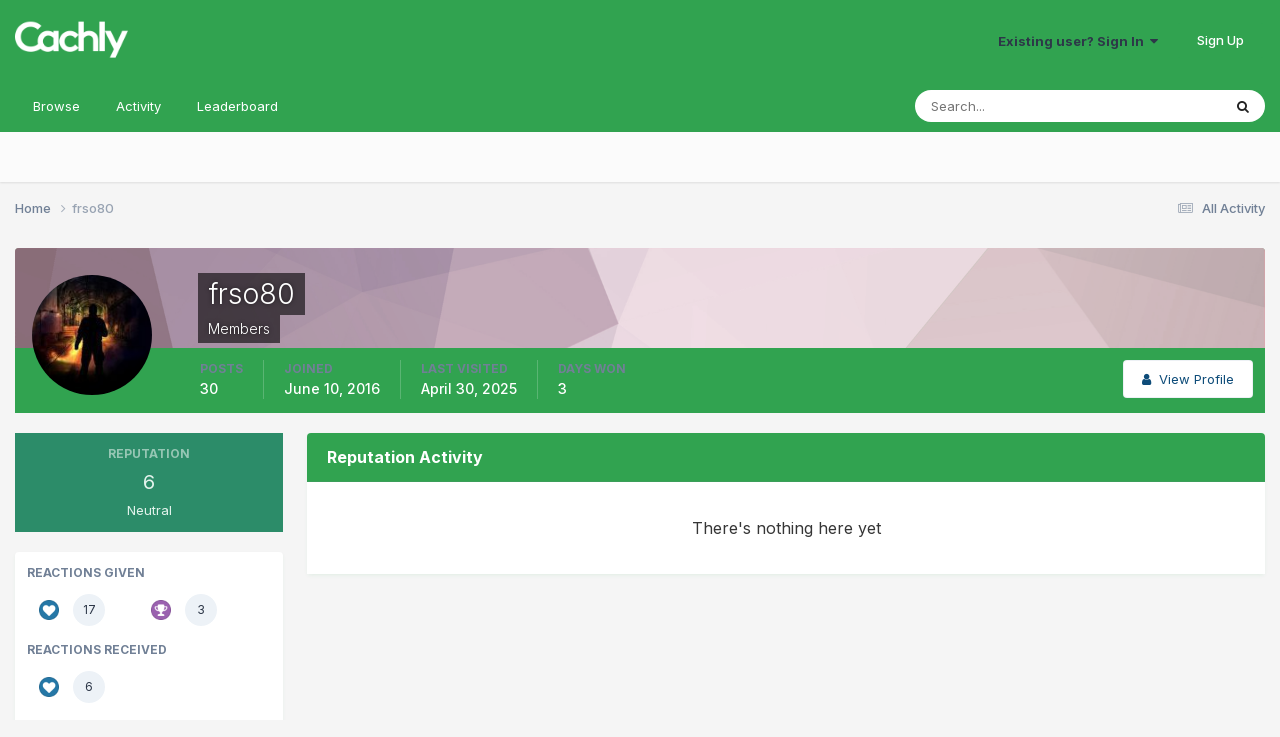

--- FILE ---
content_type: text/html;charset=UTF-8
request_url: https://www.cach.ly/support/index.php?/profile/155-frso80/reputation/&type=core_statuses_reply&change_section=1
body_size: 8184
content:
<!DOCTYPE html>
<html lang="en-US" dir="ltr">
	<head>
		<meta charset="utf-8">
        
		<title>Reputation from frso80 - Cachly - Advanced Geocaching</title>
		
			<script>
  (function(i,s,o,g,r,a,m){i['GoogleAnalyticsObject']=r;i[r]=i[r]||function(){
  (i[r].q=i[r].q||[]).push(arguments)},i[r].l=1*new Date();a=s.createElement(o),
  m=s.getElementsByTagName(o)[0];a.async=1;a.src=g;m.parentNode.insertBefore(a,m)
  })(window,document,'script','https://www.google-analytics.com/analytics.js','ga');

  ga('create', 'UA-69161970-2', 'auto');
  ga('send', 'pageview');

</script>
		
		
		
		

	<meta name="viewport" content="width=device-width, initial-scale=1">


	
	


	<meta name="twitter:card" content="summary" />


	
		<meta name="twitter:site" content="@cachlyapp" />
	


	
		
			
				<meta name="robots" content="noindex, follow">
			
		
	

	
		
			
				<meta property="og:site_name" content="Cachly - Advanced Geocaching">
			
		
	

	
		
			
				<meta property="og:locale" content="en_US">
			
		
	


	
		<link rel="canonical" href="https://www.cach.ly/support/index.php?/profile/155-frso80/" />
	

	
		<link rel="last" href="https://www.cach.ly/support/index.php?/profile/155-frso80/reputation/&amp;type=core_statuses_reply" />
	





<link rel="manifest" href="https://www.cach.ly/support/index.php?/manifest.webmanifest/">
<meta name="msapplication-config" content="https://www.cach.ly/support/index.php?/browserconfig.xml/">
<meta name="msapplication-starturl" content="/">
<meta name="application-name" content="Cachly - Advanced Geocaching">
<meta name="apple-mobile-web-app-title" content="Cachly - Advanced Geocaching">

	<meta name="theme-color" content="#31a350">










<link rel="preload" href="//www.cach.ly/support/applications/core/interface/font/fontawesome-webfont.woff2?v=4.7.0" as="font" crossorigin="anonymous">
		


	<link rel="preconnect" href="https://fonts.googleapis.com">
	<link rel="preconnect" href="https://fonts.gstatic.com" crossorigin>
	
		<link href="https://fonts.googleapis.com/css2?family=Inter:wght@300;400;500;600;700&display=swap" rel="stylesheet">
	



	<link rel='stylesheet' href='https://www.cach.ly/support/uploads/css_built_2/341e4a57816af3ba440d891ca87450ff_framework.css?v=1891aee1ca1711130300' media='all'>

	<link rel='stylesheet' href='https://www.cach.ly/support/uploads/css_built_2/05e81b71abe4f22d6eb8d1a929494829_responsive.css?v=1891aee1ca1711130300' media='all'>

	<link rel='stylesheet' href='https://www.cach.ly/support/uploads/css_built_2/90eb5adf50a8c640f633d47fd7eb1778_core.css?v=1891aee1ca1711130300' media='all'>

	<link rel='stylesheet' href='https://www.cach.ly/support/uploads/css_built_2/5a0da001ccc2200dc5625c3f3934497d_core_responsive.css?v=1891aee1ca1711130300' media='all'>

	<link rel='stylesheet' href='https://www.cach.ly/support/uploads/css_built_2/ffdbd8340d5c38a97b780eeb2549bc3f_profiles.css?v=1891aee1ca1711130300' media='all'>

	<link rel='stylesheet' href='https://www.cach.ly/support/uploads/css_built_2/f2ef08fd7eaff94a9763df0d2e2aaa1f_streams.css?v=1891aee1ca1711130300' media='all'>

	<link rel='stylesheet' href='https://www.cach.ly/support/uploads/css_built_2/9be4fe0d9dd3ee2160f368f53374cd3f_leaderboard.css?v=1891aee1ca1711130300' media='all'>

	<link rel='stylesheet' href='https://www.cach.ly/support/uploads/css_built_2/125515e1b6f230e3adf3a20c594b0cea_profiles_responsive.css?v=1891aee1ca1711130300' media='all'>





<link rel='stylesheet' href='https://www.cach.ly/support/uploads/css_built_2/258adbb6e4f3e83cd3b355f84e3fa002_custom.css?v=1891aee1ca1711130300' media='all'>




		
		

	
	<link rel='shortcut icon' href='https://www.cach.ly/support/uploads/monthly_2020_04/favicon.ico.3ebdc191c4cb6ecf8fc841ffa59604ff.ico' type="image/x-icon">

	</head>
	<body class='ipsApp ipsApp_front ipsJS_none ipsClearfix' data-controller='core.front.core.app' data-message="" data-pageApp='core' data-pageLocation='front' data-pageModule='members' data-pageController='profile' data-pageID='155'  >
		
        

        

		<a href='#ipsLayout_mainArea' class='ipsHide' title='Go to main content on this page' accesskey='m'>Jump to content</a>
		





		<div id='ipsLayout_header' class='ipsClearfix'>
			<header>
				<div class='ipsLayout_container'>
					


<a href='https://www.cach.ly/support/' id='elLogo' accesskey='1'><img src="https://www.cach.ly/support/uploads/monthly_2016_08/Cachly-Logo.png.1737a4786bba0305b6ff7c2c64b1ada4.png" alt='Cachly - Advanced Geocaching'></a>

					
						

	<ul id='elUserNav' class='ipsList_inline cSignedOut ipsResponsive_showDesktop'>
		
        
		
        
        
            
            <li id='elSignInLink'>
                <a href='https://www.cach.ly/support/index.php?/login/' data-ipsMenu-closeOnClick="false" data-ipsMenu id='elUserSignIn'>
                    Existing user? Sign In &nbsp;<i class='fa fa-caret-down'></i>
                </a>
                
<div id='elUserSignIn_menu' class='ipsMenu ipsMenu_auto ipsHide'>
	<form accept-charset='utf-8' method='post' action='https://www.cach.ly/support/index.php?/login/'>
		<input type="hidden" name="csrfKey" value="4d55564ff109496d4f40574396252bbf">
		<input type="hidden" name="ref" value="aHR0cHM6Ly93d3cuY2FjaC5seS9zdXBwb3J0L2luZGV4LnBocD8vcHJvZmlsZS8xNTUtZnJzbzgwL3JlcHV0YXRpb24vJnR5cGU9Y29yZV9zdGF0dXNlc19yZXBseSZjaGFuZ2Vfc2VjdGlvbj0x">
		<div data-role="loginForm">
			
			
			
				
<div class="ipsPad ipsForm ipsForm_vertical">
	<h4 class="ipsType_sectionHead">Sign In</h4>
	<br><br>
	<ul class='ipsList_reset'>
		<li class="ipsFieldRow ipsFieldRow_noLabel ipsFieldRow_fullWidth">
			
			
				<input type="text" placeholder="Display Name" name="auth" autocomplete="username">
			
		</li>
		<li class="ipsFieldRow ipsFieldRow_noLabel ipsFieldRow_fullWidth">
			<input type="password" placeholder="Password" name="password" autocomplete="current-password">
		</li>
		<li class="ipsFieldRow ipsFieldRow_checkbox ipsClearfix">
			<span class="ipsCustomInput">
				<input type="checkbox" name="remember_me" id="remember_me_checkbox" value="1" checked aria-checked="true">
				<span></span>
			</span>
			<div class="ipsFieldRow_content">
				<label class="ipsFieldRow_label" for="remember_me_checkbox">Remember me</label>
				<span class="ipsFieldRow_desc">Not recommended on shared computers</span>
			</div>
		</li>
		<li class="ipsFieldRow ipsFieldRow_fullWidth">
			<button type="submit" name="_processLogin" value="usernamepassword" class="ipsButton ipsButton_primary ipsButton_small" id="elSignIn_submit">Sign In</button>
			
				<p class="ipsType_right ipsType_small">
					
						<a href='https://www.cach.ly/support/index.php?/lostpassword/' data-ipsDialog data-ipsDialog-title='Forgot your password?'>
					
					Forgot your password?</a>
				</p>
			
		</li>
	</ul>
</div>
			
		</div>
	</form>
</div>
            </li>
            
        
		
			<li>
				
					<a href='https://www.cach.ly/support/index.php?/register/' data-ipsDialog data-ipsDialog-size='narrow' data-ipsDialog-title='Sign Up' id='elRegisterButton' class='ipsButton ipsButton_normal ipsButton_primary'>Sign Up</a>
				
			</li>
		
	</ul>

						
<ul class='ipsMobileHamburger ipsList_reset ipsResponsive_hideDesktop'>
	<li data-ipsDrawer data-ipsDrawer-drawerElem='#elMobileDrawer'>
		<a href='#' >
			
			
				
			
			
			
			<i class='fa fa-navicon'></i>
		</a>
	</li>
</ul>
					
				</div>
			</header>
			

	<nav data-controller='core.front.core.navBar' class=' ipsResponsive_showDesktop'>
		<div class='ipsNavBar_primary ipsLayout_container '>
			<ul data-role="primaryNavBar" class='ipsClearfix'>
				


	
		
		
		<li  id='elNavSecondary_1' data-role="navBarItem" data-navApp="core" data-navExt="CustomItem">
			
			
				<a href="https://www.cach.ly/support/"  data-navItem-id="1" >
					Browse<span class='ipsNavBar_active__identifier'></span>
				</a>
			
			
				<ul class='ipsNavBar_secondary ipsHide' data-role='secondaryNavBar'>
					


	
		
		
		<li  id='elNavSecondary_8' data-role="navBarItem" data-navApp="forums" data-navExt="Forums">
			
			
				<a href="https://www.cach.ly/support/index.php"  data-navItem-id="8" >
					Forums<span class='ipsNavBar_active__identifier'></span>
				</a>
			
			
		</li>
	
	

	
	

	
		
		
		<li  id='elNavSecondary_10' data-role="navBarItem" data-navApp="core" data-navExt="StaffDirectory">
			
			
				<a href="https://www.cach.ly/support/index.php?/staff/"  data-navItem-id="10" >
					Staff<span class='ipsNavBar_active__identifier'></span>
				</a>
			
			
		</li>
	
	

	
		
		
		<li  id='elNavSecondary_11' data-role="navBarItem" data-navApp="core" data-navExt="OnlineUsers">
			
			
				<a href="https://www.cach.ly/support/index.php?/online/"  data-navItem-id="11" >
					Online Users<span class='ipsNavBar_active__identifier'></span>
				</a>
			
			
		</li>
	
	

					<li class='ipsHide' id='elNavigationMore_1' data-role='navMore'>
						<a href='#' data-ipsMenu data-ipsMenu-appendTo='#elNavigationMore_1' id='elNavigationMore_1_dropdown'>More <i class='fa fa-caret-down'></i></a>
						<ul class='ipsHide ipsMenu ipsMenu_auto' id='elNavigationMore_1_dropdown_menu' data-role='moreDropdown'></ul>
					</li>
				</ul>
			
		</li>
	
	

	
		
		
		<li  id='elNavSecondary_2' data-role="navBarItem" data-navApp="core" data-navExt="CustomItem">
			
			
				<a href="https://www.cach.ly/support/index.php?/discover/"  data-navItem-id="2" >
					Activity<span class='ipsNavBar_active__identifier'></span>
				</a>
			
			
				<ul class='ipsNavBar_secondary ipsHide' data-role='secondaryNavBar'>
					


	
		
		
		<li  id='elNavSecondary_3' data-role="navBarItem" data-navApp="core" data-navExt="AllActivity">
			
			
				<a href="https://www.cach.ly/support/index.php?/discover/"  data-navItem-id="3" >
					All Activity<span class='ipsNavBar_active__identifier'></span>
				</a>
			
			
		</li>
	
	

	
	

	
	

	
	

	
		
		
		<li  id='elNavSecondary_7' data-role="navBarItem" data-navApp="core" data-navExt="Search">
			
			
				<a href="https://www.cach.ly/support/index.php?/search/"  data-navItem-id="7" >
					Search<span class='ipsNavBar_active__identifier'></span>
				</a>
			
			
		</li>
	
	

					<li class='ipsHide' id='elNavigationMore_2' data-role='navMore'>
						<a href='#' data-ipsMenu data-ipsMenu-appendTo='#elNavigationMore_2' id='elNavigationMore_2_dropdown'>More <i class='fa fa-caret-down'></i></a>
						<ul class='ipsHide ipsMenu ipsMenu_auto' id='elNavigationMore_2_dropdown_menu' data-role='moreDropdown'></ul>
					</li>
				</ul>
			
		</li>
	
	

	
		
		
		<li  id='elNavSecondary_12' data-role="navBarItem" data-navApp="core" data-navExt="Leaderboard">
			
			
				<a href="https://www.cach.ly/support/index.php?/leaderboard/"  data-navItem-id="12" >
					Leaderboard<span class='ipsNavBar_active__identifier'></span>
				</a>
			
			
		</li>
	
	

	
	

	
	

				<li class='ipsHide' id='elNavigationMore' data-role='navMore'>
					<a href='#' data-ipsMenu data-ipsMenu-appendTo='#elNavigationMore' id='elNavigationMore_dropdown'>More</a>
					<ul class='ipsNavBar_secondary ipsHide' data-role='secondaryNavBar'>
						<li class='ipsHide' id='elNavigationMore_more' data-role='navMore'>
							<a href='#' data-ipsMenu data-ipsMenu-appendTo='#elNavigationMore_more' id='elNavigationMore_more_dropdown'>More <i class='fa fa-caret-down'></i></a>
							<ul class='ipsHide ipsMenu ipsMenu_auto' id='elNavigationMore_more_dropdown_menu' data-role='moreDropdown'></ul>
						</li>
					</ul>
				</li>
			</ul>
			

	<div id="elSearchWrapper">
		<div id='elSearch' data-controller="core.front.core.quickSearch">
			<form accept-charset='utf-8' action='//www.cach.ly/support/index.php?/search/&amp;do=quicksearch' method='post'>
                <input type='search' id='elSearchField' placeholder='Search...' name='q' autocomplete='off' aria-label='Search'>
                <details class='cSearchFilter'>
                    <summary class='cSearchFilter__text'></summary>
                    <ul class='cSearchFilter__menu'>
                        
                        <li><label><input type="radio" name="type" value="all" ><span class='cSearchFilter__menuText'>Everywhere</span></label></li>
                        
                        
                            <li><label><input type="radio" name="type" value="core_statuses_status" checked><span class='cSearchFilter__menuText'>Status Updates</span></label></li>
                        
                            <li><label><input type="radio" name="type" value="forums_topic"><span class='cSearchFilter__menuText'>Topics</span></label></li>
                        
                            <li><label><input type="radio" name="type" value="core_members"><span class='cSearchFilter__menuText'>Members</span></label></li>
                        
                    </ul>
                </details>
				<button class='cSearchSubmit' type="submit" aria-label='Search'><i class="fa fa-search"></i></button>
			</form>
		</div>
	</div>

		</div>
	</nav>

			
<ul id='elMobileNav' class='ipsResponsive_hideDesktop' data-controller='core.front.core.mobileNav'>
	
		
			<li id='elMobileBreadcrumb'>
				<a href='https://www.cach.ly/support/'>
					<span>Home</span>
				</a>
			</li>
		
	
	
	
	<li >
		<a data-action="defaultStream" href='https://www.cach.ly/support/index.php?/discover/'><i class="fa fa-newspaper-o" aria-hidden="true"></i></a>
	</li>

	

	
		<li class='ipsJS_show'>
			<a href='https://www.cach.ly/support/index.php?/search/'><i class='fa fa-search'></i></a>
		</li>
	
</ul>
		</div>
		<main id='ipsLayout_body' class='ipsLayout_container'>
			<div id='ipsLayout_contentArea'>
				<div id='ipsLayout_contentWrapper'>
					
<nav class='ipsBreadcrumb ipsBreadcrumb_top ipsFaded_withHover'>
	

	<ul class='ipsList_inline ipsPos_right'>
		
		<li >
			<a data-action="defaultStream" class='ipsType_light '  href='https://www.cach.ly/support/index.php?/discover/'><i class="fa fa-newspaper-o" aria-hidden="true"></i> <span>All Activity</span></a>
		</li>
		
	</ul>

	<ul data-role="breadcrumbList">
		<li>
			<a title="Home" href='https://www.cach.ly/support/'>
				<span>Home <i class='fa fa-angle-right'></i></span>
			</a>
		</li>
		
		
			<li>
				
					<a href='https://www.cach.ly/support/index.php?/profile/155-frso80/'>
						<span>frso80 </span>
					</a>
				
			</li>
		
	</ul>
</nav>
					
					<div id='ipsLayout_mainArea'>
						
						
						
						

	




						

<div data-controller='core.front.profile.main'>
	

<header data-role="profileHeader">
    <div class='ipsPageHead_special cProfileHeaderMinimal' id='elProfileHeader' data-controller='core.global.core.coverPhoto' data-url="https://www.cach.ly/support/index.php?/profile/155-frso80/&amp;csrfKey=4d55564ff109496d4f40574396252bbf" data-coverOffset='0'>
        
        <div class='ipsCoverPhoto_container' style="background-color: hsl(336, 100%, 80% )">
            <img src='https://www.cach.ly/support/uploads/set_resources_2/84c1e40ea0e759e3f1505eb1788ddf3c_pattern.png' class='ipsCoverPhoto_photo' data-action="toggleCoverPhoto" alt=''>
        </div>
        
        
        <div class='ipsColumns ipsColumns_collapsePhone' data-hideOnCoverEdit>
            <div class='ipsColumn ipsColumn_fixed ipsColumn_narrow ipsPos_center' id='elProfilePhoto'>
                
                <a href="https://www.cach.ly/support/uploads/monthly_2023_09/frso80.jpg.b14ac121c856ea0ebea0750f1fd82bed.jpg" data-ipsLightbox class='ipsUserPhoto ipsUserPhoto_xlarge'>
                    <img src='https://www.cach.ly/support/uploads/monthly_2023_09/frso80.thumb.jpg.35406e4f2125789372913e12893d0660.jpg' alt=''>
                </a>
                
                
            </div>
            <div class='ipsColumn ipsColumn_fluid'>
                <div class='ipsPos_left ipsPad cProfileHeader_name ipsType_normal'>
                    <h1 class='ipsType_reset ipsPageHead_barText'>
                        frso80

                        
                        
                    </h1>
                    <span>
						<span class='ipsPageHead_barText'>Members</span>
					</span>
                </div>
                
                <ul class='ipsList_inline ipsPad ipsResponsive_hidePhone ipsResponsive_block ipsPos_left'>
                    
                    <li>

<div data-followApp='core' data-followArea='member' data-followID='155'  data-controller='core.front.core.followButton'>
	
		

	
</div></li>
                    
                    
                </ul>
                
            </div>
        </div>
    </div>

    <div class='ipsGrid ipsAreaBackground ipsPad ipsResponsive_showPhone ipsResponsive_block'>
        
        
        

        
        
        <div data-role='switchView' class='ipsGrid_span12'>
            <div data-action="goToProfile" data-type='phone' class=''>
                <a href='https://www.cach.ly/support/index.php?/profile/155-frso80/' class='ipsButton ipsButton_veryLight ipsButton_small ipsButton_fullWidth' title="frso80's Profile"><i class='fa fa-user'></i></a>
            </div>
            <div data-action="browseContent" data-type='phone' class='ipsHide'>
                <a href="https://www.cach.ly/support/index.php?/profile/155-frso80/content/" rel="nofollow" class='ipsButton ipsButton_veryLight ipsButton_small ipsButton_fullWidth'  title="frso80's Content"><i class='fa fa-newspaper-o'></i></a>
            </div>
        </div>
    </div>

    <div id='elProfileStats' class='ipsClearfix sm:ipsPadding ipsResponsive_pull'>
        <div data-role='switchView' class='ipsResponsive_hidePhone ipsPos_right'>
            <a href='https://www.cach.ly/support/index.php?/profile/155-frso80/' class='ipsButton ipsButton_veryLight ipsButton_small ipsPos_right ' data-action="goToProfile" data-type='full' title="frso80's Profile"><i class='fa fa-user'></i> <span class='ipsResponsive_showDesktop ipsResponsive_inline'>&nbsp;View Profile</span></a>
            <a href="https://www.cach.ly/support/index.php?/profile/155-frso80/content/" rel="nofollow" class='ipsButton ipsButton_veryLight ipsButton_small ipsPos_right ipsHide' data-action="browseContent" data-type='full' title="frso80's Content"><i class='fa fa-newspaper-o'></i> <span class='ipsResponsive_showDesktop ipsResponsive_inline'>&nbsp;See their activity</span></a>
        </div>
        <ul class='ipsList_reset ipsFlex ipsFlex-ai:center ipsFlex-fw:wrap ipsPos_left ipsResponsive_noFloat'>
            <li>
                <h4 class='ipsType_minorHeading'>Posts</h4>
                30
            </li>
            <li>
                <h4 class='ipsType_minorHeading'>Joined</h4>
                <time datetime='2016-06-10T05:58:09Z' title='06/10/16 05:58  AM' data-short='9 yr'>June 10, 2016</time>
            </li>
            
            <li>
                <h4 class='ipsType_minorHeading'>Last visited</h4>
                <span>
					
                    <time datetime='2025-04-30T06:56:35Z' title='04/30/25 06:56  AM' data-short='Apr 30'>April 30, 2025</time>
				</span>
            </li>
            
            
            <li>
                <h4 class='ipsType_minorHeading'>Days Won</h4>
                <span data-ipsTooltip title='The number of times frso80 had the most number of content likes for a day'>3</span>
            </li>
            
        </ul>
    </div>
</header>
	<div data-role="profileContent" class="ipsSpacer_top">

		<div class="ipsColumns ipsColumns_collapsePhone ipsSpacer_top">
			<aside class="ipsColumn ipsColumn_wide">
				<div class="cProfileRepScore ipsMargin_bottom ipsPadding:half cProfileRepScore_positive">
					<h2 class='ipsType_minorHeading'>Reputation</h2>
					<span class='cProfileRepScore_points'>6</span>
					
						<span class='cProfileRepScore_title'>Neutral</span>
					
							
				</div>
				
					<div class="ipsMargin_bottom ipsPadding:half ipsBox">
						
							<h2 class='ipsType_minorHeading'>Reactions Given</h2>
							<div class='ipsPad_half ipsGrid'>
								
									<div class='ipsGrid_span6'>
										<img src='https://www.cach.ly/support/uploads/reactions/react_like.png' width="20" height="20" alt='Like' data-ipsTooltip> 
										<span class='ipsCommentCount'>17</span>
									</div>
								
									<div class='ipsGrid_span6'>
										<img src='https://www.cach.ly/support/uploads/reactions/react_thanks.png' width="20" height="20" alt='Thanks' data-ipsTooltip> 
										<span class='ipsCommentCount'>3</span>
									</div>
								
							</div>
						

						
							<h2 class='ipsType_minorHeading'>Reactions Received</h2>
							<div class='ipsPad_half ipsGrid'>
								
									<div class='ipsGrid_span6'>
										<img src='https://www.cach.ly/support/uploads/reactions/react_like.png' width="20" height="20" alt='Like' data-ipsTooltip> 
										<span class='ipsCommentCount'>6</span>
									</div>
								
							</div>
						
					</div>
				
				<div class='ipsPadding:half ipsBox'>
					<div class="ipsSideMenu" data-ipsTabBar data-ipsTabBar-contentArea='#elUserReputation' data-ipsTabBar-itemselector=".ipsSideMenu_item" data-ipsTabBar-activeClass="ipsSideMenu_itemActive" data-ipsSideMenu>
						<h3 class="ipsSideMenu_mainTitle ipsAreaBackground_light ipsType_medium">
							<a href="#user_reputation" class="ipsPad_double" data-action="openSideMenu"><i class="fa fa-bars"></i> &nbsp;Content Type&nbsp;<i class="fa fa-caret-down"></i></a>
						</h3>
						<div>
							
								<h4 class='ipsSideMenu_subTitle'>Profiles</h4>
								<ul class="ipsSideMenu_list">
									
										<li><a href="https://www.cach.ly/support/index.php?/profile/155-frso80/reputation/&amp;type=core_statuses_status&amp;change_section=1" class="ipsSideMenu_item ">Status Updates</a></li>
									
										<li><a href="https://www.cach.ly/support/index.php?/profile/155-frso80/reputation/&amp;type=core_statuses_reply&amp;change_section=1" class="ipsSideMenu_item ipsSideMenu_itemActive">Status Replies</a></li>
									
								</ul>
							
								<h4 class='ipsSideMenu_subTitle'>Forums</h4>
								<ul class="ipsSideMenu_list">
									
										<li><a href="https://www.cach.ly/support/index.php?/profile/155-frso80/reputation/&amp;type=forums_topic_post&amp;change_section=1" class="ipsSideMenu_item ">Posts</a></li>
									
								</ul>
							
						</div>			
					</div>
				</div>
			</aside>
			<section class='ipsColumn ipsColumn_fluid'>
				<div class='ipsBox'>
					<h2 class='ipsType_sectionTitle ipsType_reset'>Reputation Activity</h2>
					<div id='elUserReputation'>
						

<section class='ipsDataList ipsDataList_large'>
	
<div data-baseurl='https://www.cach.ly/support/index.php?/profile/155-frso80/reputation/&amp;type=core_statuses_reply' data-resort='listResort' data-controller='core.global.core.table' >
	

	

	
		<div class='ipsType_center ipsPad'>
			<p class='ipsType_large'>There's nothing here yet</p>
		</div>
	
				
	<div class="ipsButtonBar ipsPad_half ipsClearfix ipsClear ipsHide" data-role="tablePagination">
		


	</div>
</div>
</section>
					</div>
				</div>
			</section>
		</div>

	</div>
</div>
	
						


					</div>
					


					
<nav class='ipsBreadcrumb ipsBreadcrumb_bottom ipsFaded_withHover'>
	
		


	

	<ul class='ipsList_inline ipsPos_right'>
		
		<li >
			<a data-action="defaultStream" class='ipsType_light '  href='https://www.cach.ly/support/index.php?/discover/'><i class="fa fa-newspaper-o" aria-hidden="true"></i> <span>All Activity</span></a>
		</li>
		
	</ul>

	<ul data-role="breadcrumbList">
		<li>
			<a title="Home" href='https://www.cach.ly/support/'>
				<span>Home <i class='fa fa-angle-right'></i></span>
			</a>
		</li>
		
		
			<li>
				
					<a href='https://www.cach.ly/support/index.php?/profile/155-frso80/'>
						<span>frso80 </span>
					</a>
				
			</li>
		
	</ul>
</nav>
				</div>
			</div>
			
		</main>
		<footer id='ipsLayout_footer' class='ipsClearfix'>
			<div class='ipsLayout_container'>
				
				

<ul id='elFooterSocialLinks' class='ipsList_inline ipsType_center ipsSpacer_top'>
	

	
		<li class='cUserNav_icon'>
			<a href='http://x.com/cachlyapp' target='_blank' class='cShareLink cShareLink_x' rel='noopener noreferrer'><i class='fa fa-x'></i></a>
        </li>
	
		<li class='cUserNav_icon'>
			<a href='https://www.facebook.com/cachly.geocaching' target='_blank' class='cShareLink cShareLink_facebook' rel='noopener noreferrer'><i class='fa fa-facebook'></i></a>
        </li>
	

</ul>


<ul class='ipsList_inline ipsType_center ipsSpacer_top' id="elFooterLinks">
	
	
	
	
		<li>
			<a href='#elNavTheme_menu' id='elNavTheme' data-ipsMenu data-ipsMenu-above>Theme <i class='fa fa-caret-down'></i></a>
			<ul id='elNavTheme_menu' class='ipsMenu ipsMenu_selectable ipsHide'>
			
				<li class='ipsMenu_item ipsMenu_itemChecked'>
					<form action="//www.cach.ly/support/index.php?/theme/&amp;csrfKey=4d55564ff109496d4f40574396252bbf" method="post">
					<input type="hidden" name="ref" value="aHR0cHM6Ly93d3cuY2FjaC5seS9zdXBwb3J0L2luZGV4LnBocD8vcHJvZmlsZS8xNTUtZnJzbzgwL3JlcHV0YXRpb24vJnR5cGU9Y29yZV9zdGF0dXNlc19yZXBseSZjaGFuZ2Vfc2VjdGlvbj0x">
					<button type='submit' name='id' value='2' class='ipsButton ipsButton_link ipsButton_link_secondary'>Cachly (Default)</button>
					</form>
				</li>
			
				<li class='ipsMenu_item'>
					<form action="//www.cach.ly/support/index.php?/theme/&amp;csrfKey=4d55564ff109496d4f40574396252bbf" method="post">
					<input type="hidden" name="ref" value="aHR0cHM6Ly93d3cuY2FjaC5seS9zdXBwb3J0L2luZGV4LnBocD8vcHJvZmlsZS8xNTUtZnJzbzgwL3JlcHV0YXRpb24vJnR5cGU9Y29yZV9zdGF0dXNlc19yZXBseSZjaGFuZ2Vfc2VjdGlvbj0x">
					<button type='submit' name='id' value='1' class='ipsButton ipsButton_link ipsButton_link_secondary'>Default </button>
					</form>
				</li>
			
			</ul>
		</li>
	
	
	
		<li><a rel="nofollow" href='https://www.cach.ly/support/index.php?/contact/' data-ipsdialog  data-ipsdialog-title="Contact Us">Contact Us</a></li>
	
	<li><a rel="nofollow" href='https://www.cach.ly/support/index.php?/cookies/'>Cookies</a></li>

</ul>	


<p id='elCopyright'>
	<span id='elCopyright_userLine'>Copyright Zed Said Studio LLC</span>
	<a rel='nofollow' title='Invision Community' href='https://www.invisioncommunity.com/'>Powered by Invision Community</a>
</p>
			</div>
		</footer>
		
<div id='elMobileDrawer' class='ipsDrawer ipsHide'>
	<div class='ipsDrawer_menu'>
		<a href='#' class='ipsDrawer_close' data-action='close'><span>&times;</span></a>
		<div class='ipsDrawer_content ipsFlex ipsFlex-fd:column'>
			
				<div class='ipsPadding ipsBorder_bottom'>
					<ul class='ipsToolList ipsToolList_vertical'>
						<li>
							<a href='https://www.cach.ly/support/index.php?/login/' id='elSigninButton_mobile' class='ipsButton ipsButton_light ipsButton_small ipsButton_fullWidth'>Existing user? Sign In</a>
						</li>
						
							<li>
								
									<a href='https://www.cach.ly/support/index.php?/register/' data-ipsDialog data-ipsDialog-size='narrow' data-ipsDialog-title='Sign Up' data-ipsDialog-fixed='true' id='elRegisterButton_mobile' class='ipsButton ipsButton_small ipsButton_fullWidth ipsButton_important'>Sign Up</a>
								
							</li>
						
					</ul>
				</div>
			

			

			<ul class='ipsDrawer_list ipsFlex-flex:11'>
				

				
				
				
				
					
						
						
							<li class='ipsDrawer_itemParent'>
								<h4 class='ipsDrawer_title'><a href='#'>Browse</a></h4>
								<ul class='ipsDrawer_list'>
									<li data-action="back"><a href='#'>Back</a></li>
									
									
										
										
										
											
												
											
										
											
										
											
												
											
										
											
												
											
										
									
													
									
									
									
										


	
		
			<li>
				<a href='https://www.cach.ly/support/index.php' >
					Forums
				</a>
			</li>
		
	

	

	
		
			<li>
				<a href='https://www.cach.ly/support/index.php?/staff/' >
					Staff
				</a>
			</li>
		
	

	
		
			<li>
				<a href='https://www.cach.ly/support/index.php?/online/' >
					Online Users
				</a>
			</li>
		
	

										
								</ul>
							</li>
						
					
				
					
						
						
							<li class='ipsDrawer_itemParent'>
								<h4 class='ipsDrawer_title'><a href='#'>Activity</a></h4>
								<ul class='ipsDrawer_list'>
									<li data-action="back"><a href='#'>Back</a></li>
									
									
										
										
										
											
												
													
													
									
													
									
									
									
										


	
		
			<li>
				<a href='https://www.cach.ly/support/index.php?/discover/' >
					All Activity
				</a>
			</li>
		
	

	

	

	

	
		
			<li>
				<a href='https://www.cach.ly/support/index.php?/search/' >
					Search
				</a>
			</li>
		
	

										
								</ul>
							</li>
						
					
				
					
						
						
							<li><a href='https://www.cach.ly/support/index.php?/leaderboard/' >Leaderboard</a></li>
						
					
				
					
				
					
				
				
			</ul>

			
		</div>
	</div>
</div>

<div id='elMobileCreateMenuDrawer' class='ipsDrawer ipsHide'>
	<div class='ipsDrawer_menu'>
		<a href='#' class='ipsDrawer_close' data-action='close'><span>&times;</span></a>
		<div class='ipsDrawer_content ipsSpacer_bottom ipsPad'>
			<ul class='ipsDrawer_list'>
				<li class="ipsDrawer_listTitle ipsType_reset">Create New...</li>
				
			</ul>
		</div>
	</div>
</div>
		
		

	
	<script type='text/javascript'>
		var ipsDebug = false;		
	
		var CKEDITOR_BASEPATH = '//www.cach.ly/support/applications/core/interface/ckeditor/ckeditor/';
	
		var ipsSettings = {
			
			
			cookie_path: "/support/",
			
			cookie_prefix: "ips4_",
			
			
			cookie_ssl: true,
			
            essential_cookies: ["oauth_authorize","member_id","login_key","clearAutosave","lastSearch","device_key","IPSSessionFront","loggedIn","noCache","hasJS","cookie_consent","cookie_consent_optional","forumpass_*"],
			upload_imgURL: "https://www.cach.ly/support/uploads/set_resources_2/0cb563f8144768654a2205065d13abd6_upload.png",
			message_imgURL: "https://www.cach.ly/support/uploads/set_resources_2/0cb563f8144768654a2205065d13abd6_message.png",
			notification_imgURL: "https://www.cach.ly/support/uploads/set_resources_2/0cb563f8144768654a2205065d13abd6_notification.png",
			baseURL: "//www.cach.ly/support/",
			jsURL: "//www.cach.ly/support/applications/core/interface/js/js.php",
			csrfKey: "4d55564ff109496d4f40574396252bbf",
			antiCache: "1891aee1ca1711130300",
			jsAntiCache: "1891aee1ca1760665978",
			disableNotificationSounds: true,
			useCompiledFiles: true,
			links_external: true,
			memberID: 0,
			lazyLoadEnabled: false,
			blankImg: "//www.cach.ly/support/applications/core/interface/js/spacer.png",
			googleAnalyticsEnabled: true,
			matomoEnabled: false,
			viewProfiles: true,
			mapProvider: 'none',
			mapApiKey: '',
			pushPublicKey: null,
			relativeDates: true
		};
		
		
		
		
			ipsSettings['maxImageDimensions'] = {
				width: 1000,
				height: 750
			};
		
		
	</script>





<script type='text/javascript' src='https://www.cach.ly/support/uploads/javascript_global/root_library.js?v=1891aee1ca1760665978' data-ips></script>


<script type='text/javascript' src='https://www.cach.ly/support/uploads/javascript_global/root_js_lang_1.js?v=1891aee1ca1760665978' data-ips></script>


<script type='text/javascript' src='https://www.cach.ly/support/uploads/javascript_global/root_framework.js?v=1891aee1ca1760665978' data-ips></script>


<script type='text/javascript' src='https://www.cach.ly/support/uploads/javascript_core/global_global_core.js?v=1891aee1ca1760665978' data-ips></script>


<script type='text/javascript' src='https://www.cach.ly/support/uploads/javascript_global/root_front.js?v=1891aee1ca1760665978' data-ips></script>


<script type='text/javascript' src='https://www.cach.ly/support/uploads/javascript_core/front_front_core.js?v=1891aee1ca1760665978' data-ips></script>


<script type='text/javascript' src='https://www.cach.ly/support/uploads/javascript_core/front_front_statuses.js?v=1891aee1ca1760665978' data-ips></script>


<script type='text/javascript' src='https://www.cach.ly/support/uploads/javascript_core/front_front_profile.js?v=1891aee1ca1760665978' data-ips></script>


<script type='text/javascript' src='https://www.cach.ly/support/uploads/javascript_core/front_app.js?v=1891aee1ca1760665978' data-ips></script>


<script type='text/javascript' src='https://www.cach.ly/support/uploads/javascript_global/root_map.js?v=1891aee1ca1760665978' data-ips></script>



	<script type='text/javascript'>
		
			ips.setSetting( 'date_format', jQuery.parseJSON('"mm\/dd\/yy"') );
		
			ips.setSetting( 'date_first_day', jQuery.parseJSON('0') );
		
			ips.setSetting( 'ipb_url_filter_option', jQuery.parseJSON('"none"') );
		
			ips.setSetting( 'url_filter_any_action', jQuery.parseJSON('"allow"') );
		
			ips.setSetting( 'bypass_profanity', jQuery.parseJSON('0') );
		
			ips.setSetting( 'emoji_style', jQuery.parseJSON('"disabled"') );
		
			ips.setSetting( 'emoji_shortcodes', jQuery.parseJSON('true') );
		
			ips.setSetting( 'emoji_ascii', jQuery.parseJSON('true') );
		
			ips.setSetting( 'emoji_cache', jQuery.parseJSON('1711128996') );
		
			ips.setSetting( 'image_jpg_quality', jQuery.parseJSON('85') );
		
			ips.setSetting( 'cloud2', jQuery.parseJSON('false') );
		
			ips.setSetting( 'isAnonymous', jQuery.parseJSON('false') );
		
		
        
    </script>



<script type='application/ld+json'>
{
    "@context": "http://www.schema.org",
    "publisher": "https://www.cach.ly/support/#organization",
    "@type": "WebSite",
    "@id": "https://www.cach.ly/support/#website",
    "mainEntityOfPage": "https://www.cach.ly/support/",
    "name": "Cachly - Advanced Geocaching",
    "url": "https://www.cach.ly/support/",
    "potentialAction": {
        "type": "SearchAction",
        "query-input": "required name=query",
        "target": "https://www.cach.ly/support/index.php?/search/\u0026q={query}"
    },
    "inLanguage": [
        {
            "@type": "Language",
            "name": "English (USA)",
            "alternateName": "en-US"
        }
    ]
}	
</script>

<script type='application/ld+json'>
{
    "@context": "http://www.schema.org",
    "@type": "Organization",
    "@id": "https://www.cach.ly/support/#organization",
    "mainEntityOfPage": "https://www.cach.ly/support/",
    "name": "Cachly - Advanced Geocaching",
    "url": "https://www.cach.ly/support/",
    "logo": {
        "@type": "ImageObject",
        "@id": "https://www.cach.ly/support/#logo",
        "url": "https://www.cach.ly/support/uploads/monthly_2016_08/Cachly-Logo.png.1737a4786bba0305b6ff7c2c64b1ada4.png"
    },
    "sameAs": [
        "http://x.com/cachlyapp",
        "https://www.facebook.com/cachly.geocaching"
    ]
}	
</script>

<script type='application/ld+json'>
{
    "@context": "http://schema.org",
    "@type": "BreadcrumbList",
    "itemListElement": [
        {
            "@type": "ListItem",
            "position": 1,
            "item": {
                "@id": "https://www.cach.ly/support/index.php?/profile/155-frso80/",
                "name": "frso80"
            }
        }
    ]
}	
</script>

<script type='application/ld+json'>
{
    "@context": "http://schema.org",
    "@type": "ContactPage",
    "url": "https://www.cach.ly/support/index.php?/contact/"
}	
</script>



<script type='text/javascript'>
    (() => {
        let gqlKeys = [];
        for (let [k, v] of Object.entries(gqlKeys)) {
            ips.setGraphQlData(k, v);
        }
    })();
</script>
		
		<!--ipsQueryLog-->
		<!--ipsCachingLog-->
		
		
		
        
	</body>
</html>

--- FILE ---
content_type: text/css
request_url: https://www.cach.ly/support/uploads/css_built_2/258adbb6e4f3e83cd3b355f84e3fa002_custom.css?v=1891aee1ca1711130300
body_size: 392
content:
 div#ipsLayout_mainArea section ol.ipsList_reset.cForumList li.cForumRow.ipsBox.ipsSpacer_bottom h2.ipsType_sectionTitle.ipsType_reset.cForumTitle a, div#elFollowers.ipsWidget.ipsWidget_vertical.cProfileSidebarBlock.ipsBox.ipsSpacer_bottom h2.ipsWidget_title.ipsType_reset, div#elProfileInfoColumn.ipsColumn.ipsColumn_fixed.ipsColumn_veryWide.ipsAreaBackground div.ipsPad div.ipsWidget.ipsWidget_vertical.cProfileSidebarBlock.ipsBox.ipsSpacer_bottom h2.ipsWidget_title.ipsType_reset, div#ipsLayout_sidebar.ipsLayout_sidebarright div.cWidgetContainer ul.ipsList_reset li.ipsWidget.ipsWidget_vertical.ipsBox h3.ipsType_reset.ipsWidget_title{color:#ffff;}.ipsType_light{color:#595959;}a{color:#31a350;}a:hover{color:#24783B;}#ipsLayout_footer a, #ipsLayout_footer p{color:#333333;}.ipsNavBar_primary > ul > li > a{color:#ffffff;}.ipsNavBar_primary > ul > li.ipsNavBar_active > a, .ipsNavBar_secondary > li > a, .ipsNavBar_secondary > li > a:hover, .ipsNavBar_secondary > li.ipsNavBar_active a{color:#5C5C5C;}.ipsType_sectionTitle{color:#ffffff;}

--- FILE ---
content_type: text/javascript
request_url: https://www.cach.ly/support/uploads/javascript_global/root_map.js?v=1891aee1ca1760665978
body_size: 295
content:
var ipsJavascriptMap={"core":{"global_core":"https://www.cach.ly/support/uploads/javascript_core/global_global_core.js","front_core":"https://www.cach.ly/support/uploads/javascript_core/front_front_core.js","front_widgets":"https://www.cach.ly/support/uploads/javascript_core/front_front_widgets.js","front_streams":"https://www.cach.ly/support/uploads/javascript_core/front_front_streams.js","front_statuses":"https://www.cach.ly/support/uploads/javascript_core/front_front_statuses.js","front_profile":"https://www.cach.ly/support/uploads/javascript_core/front_front_profile.js","front_search":"https://www.cach.ly/support/uploads/javascript_core/front_front_search.js","front_system":"https://www.cach.ly/support/uploads/javascript_core/front_front_system.js","front_messages":"https://www.cach.ly/support/uploads/javascript_core/front_front_messages.js","front_ignore":"https://www.cach.ly/support/uploads/javascript_core/front_front_ignore.js","front_modcp":"https://www.cach.ly/support/uploads/javascript_core/front_front_modcp.js","admin_core":"https://www.cach.ly/support/uploads/javascript_core/admin_admin_core.js","admin_system":"https://www.cach.ly/support/uploads/javascript_core/admin_admin_system.js","admin_dashboard":"https://www.cach.ly/support/uploads/javascript_core/admin_admin_dashboard.js","admin_members":"https://www.cach.ly/support/uploads/javascript_core/admin_admin_members.js","admin_settings":"https://www.cach.ly/support/uploads/javascript_core/admin_admin_settings.js"},"forums":{"front_forum":"https://www.cach.ly/support/uploads/javascript_forums/front_front_forum.js","front_topic":"https://www.cach.ly/support/uploads/javascript_forums/front_front_topic.js"}};;

--- FILE ---
content_type: text/plain
request_url: https://www.google-analytics.com/j/collect?v=1&_v=j102&a=1504073807&t=pageview&_s=1&dl=https%3A%2F%2Fwww.cach.ly%2Fsupport%2Findex.php%3F%2Fprofile%2F155-frso80%2Freputation%2F%26type%3Dcore_statuses_reply%26change_section%3D1&ul=en-us%40posix&dt=Reputation%20from%20frso80%20-%20Cachly%20-%20Advanced%20Geocaching&sr=1280x720&vp=1280x720&_u=IEBAAEABAAAAACAAI~&jid=1204759617&gjid=1614344956&cid=1222726829.1768286671&tid=UA-69161970-2&_gid=917968280.1768286671&_r=1&_slc=1&z=2003671386
body_size: -448
content:
2,cG-M3YD5NVN8P